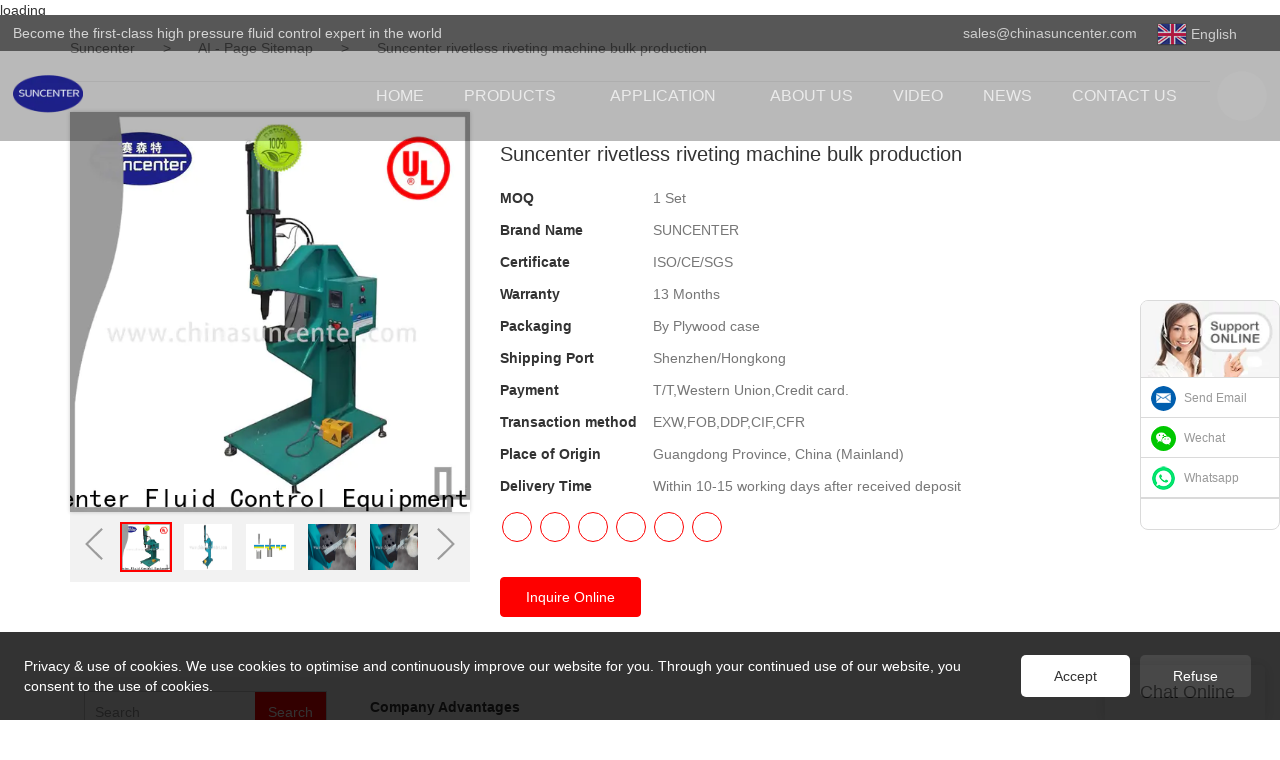

--- FILE ---
content_type: text/html
request_url: https://www.chinasuncenter.com/suncenter-rivetless-riveting-machine-bulk-production
body_size: 24351
content:
<!doctype html>
<html>
<!-- optimiza-css-finish -->
<!-- 2025-12-21 11:12:02 -->
<!-- optimiza-ratio-finish -->
<!-- HEADER BEGIN -->
<head>
<link rel="preconnect" href="https://www.chinasuncenter.com" />
<link rel="dns-prefetch" href="https://www.chinasuncenter.com" />
<link rel="preconnect" href="https://img5509.weyesimg.com" />
<link rel="dns-prefetch" href="https://img5509.weyesimg.com" />
<link rel="preconnect" href="https://yasuo.weyesimg.com" />
<link rel="dns-prefetch" href="https://yasuo.weyesimg.com" />
<link rel="preconnect" href="https://img4878.weyesimg.com" />
<link rel="dns-prefetch" href="https://img4878.weyesimg.com" />
<link rel="preconnect" href="https://img80002521.weyesimg.com" />
<link rel="dns-prefetch" href="https://img80002521.weyesimg.com" />
<link rel="dns-prefetch" href="https://www.lxshowlaser.com" />
<link rel="preconnect" href="https://img80002431.weyesimg.com" />
<link rel="dns-prefetch" href="https://img80002431.weyesimg.com" />
<link rel="dns-prefetch" href="https://api.whatsapp.com" />
<link rel="dns-prefetch" href="https://www.googletagmanager.com" />
<link rel="dns-prefetch" href="https://www.facebook.com" />
<link rel="dns-prefetch" href="https://twitter.com" />
<link rel="dns-prefetch" href="https://www.youtube.com" />
<link rel="dns-prefetch" href="https://www.linkedin.com" />
<link rel="dns-prefetch" href="https://www.instagram.com" />
<link rel="dns-prefetch" href="https://www.pinterest.com" />
<link rel="dns-prefetch" href="https://connect.facebook.net" />
<link rel="preconnect" href="https://yasuo.weyesimg.com/templates/public4/assets/font/icomoon.eot?o1g167" crossorigin>
<link rel="preconnect" href="https://yasuo.weyesimg.com/templates/public4/assets/font/icomoon.eot?o1g167#iefix" crossorigin>
<link rel="preconnect" href="https://yasuo.weyesimg.com/templates/public4/assets/font/icomoon.ttf?o1g167" crossorigin>
<link rel="preconnect" href="https://yasuo.weyesimg.com/templates/public4/assets/font/icomoon.woff?o1g167" crossorigin>
<link rel="preconnect" href="https://yasuo.weyesimg.com/templates/public4/assets/font/icomoon.svg?o1g167#icomoon" crossorigin>
    
<link rel="preload" href="https://img5509.weyesimg.com/uploads/chinasuncenter.com/images/17137569502079.png" as="image" media="(min-width: 1700px)" />
<link rel="preload" href="https://img5509.weyesimg.com/uploads/chinasuncenter.com/images/17137569502079.png" as="image" media="(min-width: 1400px)" />
<link rel="preload" href="https://img5509.weyesimg.com/uploads/chinasuncenter.com/images/17137569502079.png" as="image" media="(min-width: 1000px)" />
<link rel="preload" href="https://img5509.weyesimg.com/uploads/chinasuncenter.com/images/17137569502079.png" as="image" media="(min-width: 770px)" />
<link rel="preload" href="https://img5509.weyesimg.com/uploads/chinasuncenter.com/images/17137569502079.png" as="image" media="(min-width: 480px)" />
<link rel="preload" href="https://img5509.weyesimg.com/uploads/chinasuncenter.com/images/17137569502079.png" as="image" />
<meta name="viewport"content="width=device-width,initial-scale=1.0,maximum-scale=1.0,minimum-scale=1.0,user-scalable=no">
    <meta name="applicable-device" content="pc,mobile">
    <meta http-equiv="X-UA-Compatible" content="IE=Edge,chrome=1"/>
    <meta http-equiv="Content-Type" content="text/html; charset=utf-8" />  
    <title>safe riveting machine rivetless bulk production | Suncenter</title>
    <meta name="keywords" content="riveting machine,riveting press machine" />
    <meta name="description" content="Want to know more details about riveting press machine form Suncenter? Click, if you want to learn more!" />
    <link rel="shortcut icon" href="https://img5509.weyesimg.com/uploads/chinasuncenter.com/images/17132587362645.png" />
    <link rel="Bookmark" href="https://img5509.weyesimg.com/uploads/chinasuncenter.com/images/17132587362645.png" />
    <meta property="og:title" content="safe riveting machine rivetless bulk production | Suncenter" />
<meta property="og:description" content="Want to know more details about riveting press machine form Suncenter? Click, if you want to learn more!" />
<meta property="og:image" content="https://img5509.weyesimg.com/uploads/na5wxafl.allweyes.com/images/15982059332892.jpg" />
<meta property="og:url" content="https://www.chinasuncenter.com/suncenter-rivetless-riveting-machine-bulk-production" />
<!--<link rel="apple-touch-icon-precomposed" sizes="144x144" href="--><!--/../assets/images/app-logo.png">-->
<!--[if lte IE 8]>
	<script data-static="false">self.location="/caution/upbrowser?referrer="+window.location.href;</script>
<![endif]-->
<!-- google结构化数据 -->
<script type="application/ld+json">
[{"@context":"https:\/\/schema.org","@type":"Organization","url":"http:\/\/www.chinasuncenter.com\/suncenter-rivetless-riveting-machine-bulk-production","logo":"https:\/\/img5509.weyesimg.com\/uploads\/chinasuncenter.com\/images\/17132583143140.png"},{"@context":"https:\/\/schema.org","@type":"BreadcrumbList","itemListElement":[{"@type":"ListItem","position":1,"name":"Suncenter","item":"http:\/\/www.chinasuncenter.com"},{"@type":"ListItem","position":2,"name":"AI - Page Sitemap","item":"http:\/\/www.chinasuncenter.com\/sitemap-ai-page.html"},{"@type":"ListItem","position":3,"name":"Suncenter rivetless riveting machine bulk production","item":"http:\/\/www.chinasuncenter.com\/suncenter-rivetless-riveting-machine-bulk-production"}]}]
</script><link data-static="base" href="https://yasuo.weyesimg.com/templates/public4/assets/css/base.css" rel="stylesheet" type="text/css" id="style" />
<link data-static="base" rel="stylesheet" href="/static/css/suncenter-rivetless-riveting-machine-bulk-production.css?v=1765960657" type="text/css">

<!--<link/>-->
    
<!-- ga头部-->
<!--即时聊天插件-->
<aside class="scrollsidebar" id="scrollsidebar"> 
  <section class="side_content">
    <div class="side_list">
        <header class="hd"><img src="https://img80002431.weyesimg.com/uploads/cuting.net/images/16558052337650.jpg" alt="Online Inuiry"></header>
        <div class="cont">
    <li><a class="email" href="mailto:william@chinasuncenter.com">Send Email</a></li>
<li><a target="_blank" class="skype" href="https://img5509.weyesimg.com/uploads/chinasuncenter.com/images/17639794633889.jpg">Wechat</a></li>
    <li><a target="_blank" class="whatsapp" href="https://api.whatsapp.com/send?phone=8615019143208">Whatsapp</a></li>
    <li></li>
         </div>
        <div class="side_title"><a class="close_btn"><span></span></a></div>
    </div>
  </section>
  <div class="show_btn"></div>
</aside>



<!--即时聊天插件-->
 




<!-- Google tag (gtag.js) -->
<script async src="https://www.googletagmanager.com/gtag/js?id=G-VZH2JF6GYB"></script>
<script>
  window.dataLayer = window.dataLayer || [];
  function gtag(){dataLayer.push(arguments);}
  gtag('js', new Date());

  gtag('config', 'G-VZH2JF6GYB');
</script>


<!-- Google Tag Manager -->
<script>(function(w,d,s,l,i){w[l]=w[l]||[];w[l].push({'gtm.start':
new Date().getTime(),event:'gtm.js'});var f=d.getElementsByTagName(s)[0],
j=d.createElement(s),dl=l!='dataLayer'?'&l='+l:'';j.async=true;j.src=
'https://www.googletagmanager.com/gtm.js?id='+i+dl;f.parentNode.insertBefore(j,f);
})(window,document,'script','dataLayer','GTM-TQQ9J9W7');</script>
<!-- End Google Tag Manager -->


<!-- Google Tag Manager (noscript) -->
<noscript><iframe src="https://www.googletagmanager.com/ns.html?id=GTM-TQQ9J9W7"
height="0" width="0" style="display:none;visibility:hidden"></iframe></noscript>
<!-- End Google Tag Manager (noscript) -->



<!-- Google tag (gtag.js) -->
<script async src="https://www.googletagmanager.com/gtag/js?id=GT-TXHFRXCK"></script>
<script>
  window.dataLayer = window.dataLayer || [];
  function gtag(){dataLayer.push(arguments);}
  gtag('js', new Date());

  gtag('config', 'GT-TXHFRXCK');
</script>






<!-- Google tag (gtag.js) -->
<script async src="https://www.googletagmanager.com/gtag/js?id=GT-TXHFRXCK"></script>
<script>
  window.dataLayer = window.dataLayer || [];
  function gtag(){dataLayer.push(arguments);}
  gtag('js', new Date());

  gtag('config', 'GT-TXHFRXCK');
</script>






<script>
window.addEventListener('load',function()
{
document.querySelectorAll('[href="mailto:william@chinasuncenter.com"]').forEach(function(e)
{
e.addEventListener('click',function()
{
gtag('event', 'conversion', {'send_to': 'AW-677122686/1CHICJ3dtL4bEP6k8MIC'});
})
})
})
</script>




<!-- Event snippet for 1月流量转化 conversion page -->
<script>
  gtag('event', 'conversion', {'send_to': 'AW-677122686/LraZCNjJ_rkBEP6k8MIC'});
</script>


<!-- Event snippet for TechSol - email click 91744 conversion page -->
<script>
  gtag('event', 'conversion', {'send_to': 'AW-677122686/1CHICJ3dtL4bEP6k8MIC'});
</script>



<script>
window.addEventListener('load', function () {
if (window.location.href.includes('/inquire/success')) {
const emailElement = document.querySelector('p.success-tips[style*="font-size: 16px"]');
let userEmail = '';
if (emailElement) {
userEmail = emailElement.innerText
.replace('Your E-mail:', '')
.trim();
}

gtag('set', 'user_data', { "email": userEmail });
gtag('event', 'conversion', {
'send_to': 'AW-677122686/ZkarCP62qo0YEP6k8MIC'
});
}
});
</script>
<!-- ga头部-->

    <meta name="google-site-verification" content="mcRl7xVgSmc_lr4OVWIIPDHRqJWlGzk7Tc-vUQJvPdA" />
<meta name="google-site-verification" content="v6o4SXfzuv3yVNetwagT1xrerZqY4TymF7-rzs2l1O4" />
<link rel="canonical" href="https://www.chinasuncenter.com/suncenter-rivetless-riveting-machine-bulk-production" />
    <!-- 页面类型 -->
    
</head><!-- HEADER END -->
<body class="model_seoproduct cms_seoproduct" id="home">
<div id="loading" style="left: 0;top: 0;z-index: -999; position: fixed">loading</div>
<!-- HEADCSSJSBEGIN -->
<script data-static="false" id="basejscript">
/* 全局变量 */
window.siteInfo = {
	member: {
		status: 'CLOSE',
	},
	seo: {
		verifyCode: 'OPEN',
	},
	language_code: '',
	checkIP: '0',
	shopping: {
		shoppingCart: 0,
	},
    water_info:{
        waterController:'CLOSE',// 水印开关，OPEN开，CLOSE关闭
    }
};

window.fanyi = {
	'ok': 'Ok',           // 弹窗：好的
	'hide': 'hide',       // 弹窗：隐藏
	'prompt': 'Prompt',  // 弹窗：提示
	's_c_d_y': 'yes',// 弹窗：确定
	's_c_d_n': 'no',// 弹窗：取消
	'not_empty': 'Do not allow empty',         // 表单验证：不能为空
	'format_email': 'Please enter a valid e-mail format',    // 表单验证：邮箱格式不正确
	'format_password': 'Password at least 6',    // 表单验证：密码格式不正确
	'format_pwdAgain': 'Password inconsistency',    // 表单验证：新旧密码不一致
	'special_character': 'Existence of special characters',    // 表单验证：非法字符
	'format_integer': 'Please enter a valid number format',// 表单验证：数字格式不正确
	'send_failed': 'Send failed',        // 询盘：发送失败
	'aisubtitle': 'Submit successfully',          // 询盘：提交成功
  'being_processed': 'Being Processed',// 询盘：处理中
	'You_need_to_upload_files': 'You need to upload files', // 附件上传：不能为空
  'inquire_attach_uploading': 'When uploading files, please wait a few minutes patiently. Do not close the web page or disconnect the network!',  // 附件上传：文件上传中
	'up_file_tips': 'Support formats：PDF、Word、Excel、Txt、JPG、PNG、BMP、GIF、RAR、ZIP，It is recommended to upload up to 5, and the single size must not exceed 20M.',// 附件上传：附件大小与格式的要求提示
	'please_open_with_another_browser': 'Please open with another browser', // 低级浏览器提示
};
</script>

<style data-static="false" id="css_color" rel="stylesheet" type="text/css">
a,a:hover,.font-color-a a,.font-color-a a:hover,.font-color,.font-color-hover:hover,.font-color-a a,.font-color-a a:hover,.font-color-a-hover a:hover,.font-color-before:before,.font-color-hover-before:hover:before,.font-color-after:after,.font-color-hover-after:hover:after{color:#fe0000}.border-color,.btn-primary,.btn-primary:focus,.btn-primary:hover,.border-color-a a,.border-color-a a:hover,.border-color-hover:hover,.border-color-before:before,.border-color-hover-before:hover:before,.border-color-after:after,.border-color-hover-after:hover:after{border-color:#fe0000}.bg-color,.btn-primary,.btn-primary:focus,.btn-primary:hover,.bg-color-a a,.bg-color-a a:hover,.bg-color-hover:hover,.bg-color-before:before,.bg-color-hover-before:hover:before,.bg-color-after:after,.bg-color-hover-after:hover:after{background-color:#fe0000}.bg-color-h a{color:#fe0000}.bg-color-h a:hover{background-color:#fe0000;color:#fff}.swiper-pagination-bullet:hover,.swiper-pagination-bullet-active,.owl-pagination-active-bg-color .owl-pagination .owl-page.active span{background-color:#fe0000!important}.btn-bg:hover,.tem-btn-1,.tem-btn-2,.tem-btn-3,.tem-btn-4,.tem-btn-5,.tem-btn-6,.tem-btn-7,.tem-btn-8,.tem-btn-9{color:#fe0000}.btn-bg,.btn-primary,.btn-primary:focus,.btn-primary:hover,.tem-btn-1,.tem-btn-2,.tem-btn-3,.tem-btn-4,.tem-btn-5,.tem-btn-6,.tem-btn-7,.tem-btn-8,.tem-btn-9,.tem01-page .pagination>.active>a,.tem01-page .pagination>.active>span,.tem01-page .pagination>.active>a:hover,.tem01-page .pagination>.active>span:hover,.tem01-page .pagination>.active>a:focus,.tem01-page .pagination>.active>span:focus{border-color:#fe0000}.btn-bg,.btn-primary,.btn-primary:focus,.btn-primary:hover,.btn-bg:hover,.tem-btn-3:before,.tem-btn-4:before,.tem-btn-5:before,.tem-btn-6:before,.tem-btn-7:before,.tem-btn-7:after,.tem-btn-8:before,.tem-btn-8:after,.tem-btn-9:before,.tem-btn-9:after,.tem01-page .pagination>.active>a,.tem01-page .pagination>.active>span,.tem01-page .pagination>.active>a:hover,.tem01-page .pagination>.active>span:hover,.tem01-page .pagination>.active>a:focus,.tem01-page .pagination>.active>span:focus{background-color:#fe0000}.tem-btn-1,.tem-btn-2{background:-webkit-linear-gradient(left,#fe0000,#fe0000) no-repeat;background:linear-gradient(to right,#fe0000,#fe0000) no-repeat}.owl-dot-AH-bg-color .owl-dot.active span,.owl-dot-AH-bg-color .owl-dot:hover span,.bg-color-active-span .active span{background-color:#fe0000!important}:root{--main-color:#fe0000;--rgb-color:254,0,0;}</style>
<style data-css="customcolor" data-color=""></style>


<script data-static="false">
    var _is_lighthouse = false;
</script>

<!-- CSS PLACEHOLDER BEGIN -->
<!-- CSS PLACEHOLDER END -->


<link data-static="base" id="css_font" data-font="" href="" rel="stylesheet" type="text/css" />


<!-- 统计代码头部css -->
<style data-static="false" abcd type="text/css">

.tem332-irregular .description{padding: .5vw 0 1.5vw !important;}
/*é¦é¡µå³äºæä»¬é´è·ä¿®æ¹*/
    
.scrollsidebar, .scrollsidebar a { font-size: 12px; color: #999; font-family: Arial, Helvetica, sans-serif; }
.scrollsidebar { position: fixed; z-index: 9999; top: 300px; right: 0; }
.show_btn { width: 38px; height: 192px; overflow: hidden; cursor: pointer; display: none; overflow: hidden; background: url(img/custom_service/show_btn.png) no-repeat center center; position: absolute; right: 0; top: 0; }
.side_content { width: 166!important; height: auto; overflow: hidden; float: left; }
.side_content .side_list { width: 140px; overflow: hidden; border: 1px solid #dadada; border-radius: 8px; position: relative; background: #FFF; }
.side_content .side_list .hd img { width: 100%; border-bottom: 1px solid #dadada; }
.side_content .side_list .cont li { height: 40px; line-height: 40px; border-bottom: 1px solid #dadada; list-style: none; position: relative; }
.side_content .side_list .cont li a { position: relative; display: block; padding: 0 0 0 43px; text-decoration: none; }
.side_content .side_list .cont li a:before { content: ""; position: absolute; display: block; overflow: hidden; top: 0; left: 10px; width: 25px; height: 40px; background-repeat: no-repeat; background-position: center center; }
.side_content .side_list .cont li .email:before { background-image: url(https://img4878.weyesimg.com/uploads/halconlighting.com/images/16207261972290.jpg); }
.side_content .side_list .cont li .skype:before { background-image: url(https://img80002521.weyesimg.com/uploads/bayardmosaic.com/images/16656487298122.png); }
.side_content .side_list .cont li .whatsapp:before { background-image: url(https://img4878.weyesimg.com/uploads/halconlighting.com/images/16207261977677.jpg); }
.side_content .side_list .cont li .inquiry:before { background-image: url(https://www.lxshowlaser.com/style/global/img/custom_service/icons03.png); }
.side_content .side_list .cont li .qq:before { background-image: url(https://www.lxshowlaser.com/style/global/img/custom_service/icons04.png); }
.ww { margin-left: -30px; }
.side_content .side_list .t-code { padding: 10px 10px 7px; border-bottom: 1px solid #dadada; }
.side_content .side_list .t-code img { width: 100%; }
.side_content .side_list .side_title { height: 30px; line-height: 30px; padding: 0 12px; }
.side_content .side_list .side_title .close_btn { background: url(https://www.lxshowlaser.com/style/global/img/custom_service/close.png) no-repeat center center; width: 12px; height: 30px; position: absolute; bottom: 0; right: 10px; cursor: pointer; }
.side_content .side_list .side_title .close_btn span { display: none; }
.side_content .side_list .cont li:nth-last-child(1){height:auto!important;text-align:center!important;}
  .tem89-pro:not(.add) .items .title{display:none;!important;}   
    
    
  </style>
<script type="text/javascript" src=" "></script>
<script> </script>

<!-- optimiza-alt-finish -->
<!-- ImgagesAltValue[{"isAlt":1,"siteId":"5509","languageCode":"en","pageType":"cms","modelID":"11","brandName":"Suncenter","transactionParam":"1 Set","attrParam":"","kernelKeyword":"","expandedKeyword":"","productsKeyword":"gas booster-hydro test pump-booster pumps","siteKeyword":"gas booster,hydro test pump,booster pumps","menuName":"safe riveting machine rivetless bulk production | Suncenter","productsName":"Suncenter rivetless riveting machine bulk production","contentName":"Suncenter rivetless riveting machine bulk production","categoryName":"Reviting machine Manufacturer"}]ImgagesAltValue -->


<script type="text/javascript"  ></script>

<!-- HEADCSSJSEND -->

<!-- BODY BEGIN -->
            <link template-css="widget"   rel="stylesheet" type="text/css" />
<script type="text/javascript"  ></script>
<header class="tem100-header show-full" widget-style="display color" style="color: rgb(255, 255, 255);">
    <div class="header noScrollMove" widget-style="background-color" style="background-position: 0% 0%; background-color: rgba(0, 0, 0, 0.15); background-size: auto; background-repeat: repeat;">
        <div class="head_top">
            <div class="container">
                <div class="con">
                    <div class="head_editor"><section template-edit="block.block_desc" template-sign="co_detailed_text"><p><span style="color:#D3D3D3;">Become the first-class high pressure fluid control expert in the world</span></p>
</section></div>
                    <div class="icon">
                        <div class="icons">
                            <span class="txt">
                                <section template-edit="block.block_desc" template-sign="co_detailed_text98"><p>sales@chinasuncenter.com</p>
</section>
                            </span>
                        </div>
                                                <div class="icons language news_lang">
                                                                                    <span class="txt">
                                <div class="flag30 news_toggle _flag-en"></div>
                                <img alt="video-Suncenter rivetless riveting machine bulk production-Suncenter-img" src="[data-uri]" class="hide"><span>English</span>
                                <span class="after_span icon-xiajiantou"></span>
                                
                            </span>
                                                        <ul class="lanlist">
                                                                                                                                                                <li><a href="http://ar.chinasuncenter.com">
                                    <div class="flag20 news_toggle _flag-ar"></div>
                                    <img alt="application-Suncenter rivetless riveting machine bulk production-Suncenter-img" src="[data-uri]"><span class="lan">العربية</span>
                                </a></li>
                                                                                                                                <li><a href="http://fr.chinasuncenter.com">
                                    <div class="flag20 news_toggle _flag-fr"></div>
                                    <img alt="application-Suncenter rivetless riveting machine bulk production-Suncenter-img" src="[data-uri]"><span class="lan">Français</span>
                                </a></li>
                                                                                                                                <li><a href="http://es.chinasuncenter.com">
                                    <div class="flag20 news_toggle _flag-es"></div>
                                    <img alt="application-Suncenter-img" src="[data-uri]"><span class="lan">Español</span>
                                </a></li>
                                                                                                                                <li><a href="http://pt.chinasuncenter.com">
                                    <div class="flag20 news_toggle _flag-pt"></div>
                                    <img alt="application-gas booster-hydro test pump-booster pumps-Suncenter-img" src="[data-uri]"><span class="lan">Português</span>
                                </a></li>
                                                                                                                                <li><a href="http://ru.chinasuncenter.com">
                                    <div class="flag20 news_toggle _flag-ru"></div>
                                    <img alt="application-Suncenter rivetless riveting machine bulk production-Suncenter-img" src="[data-uri]"><span class="lan">pусский</span>
                                </a></li>
                                                                                            </ul>
                        </div>
                                                                    </div>
                </div>
            </div>
        </div>
        <div class="head_bottom">
            <div class="container">
                <div class="con">
                    <button class="nav_button">
                        <div class="nav_button_icon">
                            <span></span>
                            <span></span>
                            <span></span>
                        </div>
                    </button>
                    <div class="logo">
                        <a href="/" widget-action="logo">
                                                    <img src="https://img5509.weyesimg.com/uploads/chinasuncenter.com/images/17132583143140.png?imageView2/2/w/1920/h/160/q/75/format/webp" alt="safe riveting machine rivetless bulk production | Suncenter">
                                                </a>
                    </div>
                    <div class="navigation">
                        <div class="pull-right search_right">
                            <div class="search_btn_">
                                <span></span>
                                <span></span>
                                <span></span>
                            </div>
                            <div class="search">
                                <div class="icon_bx" widget-style="search">
                                    <span class="icon-sousuo2"></span>
                                    <div class="search_box">
                                        <form action="/search/index/" method="post" class="search_div_form noScrollMove" widget-style="background-color" style="background-position: 0% 0%; background-color: rgba(0, 0, 0, 0.15); background-size: auto; background-repeat: repeat;">
                                            <input type="text" name="searchname" placeholder="Search" required="" autocomplete="off">
                                            <div class="header_search_select">
                                                <ul></ul>
                                            </div>
                                            <button class="icon-sousuo2"></button>
                                            <i class="icon-clear"></i>
                                        </form>
                                    </div>
                                </div>
                                                                <div class="icons language news_lang">
                                                                                                            <span class="img_txt">
                                        <div class="flag30 news_toggle _flag-en"></div>
                                        <img alt="video-Suncenter rivetless riveting machine bulk production-Suncenter-img" src="[data-uri]" class="hide">
                                    </span>
                                                                        <ul class="lanlist">
                                                                                                                                                                                                        <li><a href="http://ar.chinasuncenter.com">
                                            <div class="flag20 news_toggle _flag-ar"></div>
                                            <img alt="application-Suncenter rivetless riveting machine bulk production-Suncenter-img" src="[data-uri]"><span class="lan">العربية</span>
                                        </a></li>
                                                                                                                                                                <li><a href="http://fr.chinasuncenter.com">
                                            <div class="flag20 news_toggle _flag-fr"></div>
                                            <img alt="application-Suncenter rivetless riveting machine bulk production-Suncenter-img" src="[data-uri]"><span class="lan">Français</span>
                                        </a></li>
                                                                                                                                                                <li><a href="http://es.chinasuncenter.com">
                                            <div class="flag20 news_toggle _flag-es"></div>
                                            <img alt="application-Suncenter-img" src="[data-uri]"><span class="lan">Español</span>
                                        </a></li>
                                                                                                                                                                <li><a href="http://pt.chinasuncenter.com">
                                            <div class="flag20 news_toggle _flag-pt"></div>
                                            <img alt="application-gas booster-hydro test pump-booster pumps-Suncenter-img" src="[data-uri]"><span class="lan">Português</span>
                                        </a></li>
                                                                                                                                                                <li><a href="http://ru.chinasuncenter.com">
                                            <div class="flag20 news_toggle _flag-ru"></div>
                                            <img alt="application-Suncenter rivetless riveting machine bulk production-Suncenter-img" src="[data-uri]"><span class="lan">pусский</span>
                                        </a></li>
                                                                                                                    </ul>
                                </div>
                                                            </div>
                        </div>
                        <nav class="noScrollMove" widget-style="background-color" style="max-width: 1535px; width: 832px; background-position: 0% 0%; background-color: rgba(0, 0, 0, 0.15); background-size: auto; background-repeat: repeat;">
                            <div class="lr">
                                <div class="left icon-keyboard_arrow_left bg-color"></div>
                                <div class="right icon-keyboard_arrow_right bg-color"></div>
                            </div>
                            <div class="nav">
                                <ul nav-action="edit">
                                    <li>
                                        <div class="text "><a href="/"><span class="bor_xia_color">HOME</span></a></div>
                                    </li>
                                                                        <li>
                                        <div nav-id="1" class="text xia ">
                                            <span class="after_xia icon-xiajiantou"></span>
                                            <a href="/products"><span class="bor_xia_color">PRODUCTS</span></a>
                                        </div>
                                        <ul widget-style="background-color">
                                                                                        <li>
                                                <div class="text xia"><span class="after_xia icon-xiajiantou"></span><a href="/gas-booster">Gas Booster</a></div>
                                                                                                <ul>
                                                                                                        <li>
                                                        <div class="text"><a href="/air-booster-pump">Air booster pump</a></div>
                                                    </li>
                                                                                                        <li>
                                                        <div class="text"><a href="/gas-booster-pump">Gas booster pump</a></div>
                                                    </li>
                                                                                                        <li>
                                                        <div class="text"><a href="/lpg-booster-pump">LPG booster pump</a></div>
                                                    </li>
                                                                                                        <li>
                                                        <div class="text"><a href="/refrigerant-booster-pump">Refrigerant booster pump</a></div>
                                                    </li>
                                                                                                        <li>
                                                        <div class="text"><a href="/liquid-gas-booster-pump">Liquid gas booster pump</a></div>
                                                    </li>
                                                                                                    </ul>
                                                                                            </li>
                                                                                        <li>
                                                <div class="text xia"><span class="after_xia icon-xiajiantou"></span><a href="/liquid-pressure-pump">Liquid Pressure Pump</a></div>
                                                                                                <ul>
                                                                                                        <li>
                                                        <div class="text"><a href="/air-driven-liquid-pump">Air driven liquid pump</a></div>
                                                    </li>
                                                                                                        <li>
                                                        <div class="text"><a href="/hydraulic-test-pump">Hydraulic test pump</a></div>
                                                    </li>
                                                                                                        <li>
                                                        <div class="text"><a href="/chemical-injection-pump">Chemical injection pump</a></div>
                                                    </li>
                                                                                                    </ul>
                                                                                            </li>
                                                                                        <li>
                                                <div class="text xia"><span class="after_xia icon-xiajiantou"></span><a href="/high-pressure-booster-system">High Pressure Booster System</a></div>
                                                                                                <ul>
                                                                                                        <li>
                                                        <div class="text"><a href="/co2-n2o-filling-machine">CO2/N2O Filling Machine</a></div>
                                                    </li>
                                                                                                        <li>
                                                        <div class="text"><a href="/gas-compressor-1">Gas compressor</a></div>
                                                    </li>
                                                                                                        <li>
                                                        <div class="text"><a href="/gas-booster-system">Gas booster system</a></div>
                                                    </li>
                                                                                                        <li>
                                                        <div class="text"><a href="/tube-expanding-machine">Tube Expanding Machine</a></div>
                                                    </li>
                                                                                                        <li>
                                                        <div class="text"><a href="/fire-extinguisher-filling-machine">Fire extinguisher filling machine</a></div>
                                                    </li>
                                                                                                    </ul>
                                                                                            </li>
                                                                                        <li>
                                                <div class="text xia"><span class="after_xia icon-xiajiantou"></span><a href="/high-pressure-testing-equipment">High Pressure Testing Equipment</a></div>
                                                                                                <ul>
                                                                                                        <li>
                                                        <div class="text"><a href="/pressure-test-machine">Pressure Test machine</a></div>
                                                    </li>
                                                                                                        <li>
                                                        <div class="text"><a href="/cylinder-test-machine">Cylinder test machine</a></div>
                                                    </li>
                                                                                                        <li>
                                                        <div class="text"><a href="/safety-valve-test-bench">Valve test bench</a></div>
                                                    </li>
                                                                                                    </ul>
                                                                                            </li>
                                                                                        <li>
                                                <div class="text xia"><span class="after_xia icon-xiajiantou"></span><a href="/hydro-pneumatic-cylinder-and-machines">Hydro Pneumatic Cylinder and Machines</a></div>
                                                                                                <ul>
                                                                                                        <li>
                                                        <div class="text"><a href="/reviting-machine">Reviting machine</a></div>
                                                    </li>
                                                                                                        <li>
                                                        <div class="text"><a href="/hydro-pneumatic-cylinder">Hydro Pneumatic Cylinder</a></div>
                                                    </li>
                                                                                                    </ul>
                                                                                            </li>
                                                                                    </ul>
                                    </li>
                                                                        <li>
                                        <div nav-id="38" class="text xia ">
                                            <span class="after_xia icon-xiajiantou"></span>
                                            <a href="/product-application"><span class="bor_xia_color">APPLICATION</span></a>
                                        </div>
                                        <ul widget-style="background-color">
                                                                                        <li>
                                                <div class="text "><span class="after_xia icon-xiajiantou"></span><a href="/case">Case</a></div>
                                                                                            </li>
                                                                                    </ul>
                                    </li>
                                                                        <li>
                                        <div nav-id="2" class="text "><a href="/about-us"><span class="bor_xia_color">ABOUT US</span></a></div>
                                    </li>
                                                                        <li>
                                        <div nav-id="4" class="text "><a href="/video"><span class="bor_xia_color">VIDEO</span></a></div>
                                    </li>
                                                                        <li>
                                        <div nav-id="5" class="text "><a href="/news"><span class="bor_xia_color">NEWS</span></a></div>
                                    </li>
                                                                        <li>
                                        <div nav-id="6" class="text "><a href="/contact-us"><span class="bor_xia_color">CONTACT US</span></a></div>
                                    </li>
                                                                    </ul>
                            </div>
                        </nav>
                    </div>
                </div>
            </div>
        </div>
    </div>
</header>        <link href="https://yasuo.weyesimg.com/templates/public4/assets/css/detail.css" rel="stylesheet" type="text/css">

    <div template-layout="5">
    <div layout-id="5" class="tem09-bread content-left" layout-style="align[123]">
	<link template-css="layout"   rel="stylesheet" type="text/css" />
    <div func-id="5">
         <div class="tem09-bread-ms">
    <div class="container">
        <div class="bread-box wid100s" module-style="border-color">
            <div class="bcrumbs">
                <!--所在位置 开始-->
                <div class="tem09-location" module-style="color">
                                        <a href="/">Suncenter</a>
                    
                    <span> &nbsp;&gt;&nbsp;</span>
                    <a href="/sitemap-ai-page.html">
                    <span style="padding:0;" class="normal">AI - Page Sitemap</span>
                    </a>

                                            <span> &nbsp;&gt;&nbsp; </span>
                        <span class="normal" style="padding:0;margin:0;">Suncenter rivetless riveting machine bulk production</span>
                                    </div>
            </div>
            <div class="clearfix"></div>
        </div>
    </div>
</div>    </div>
</div></div>	
	<div class="tem01-pro-detail mainlist">
    <div class="container">
        <div func-id="23">
            <script  ></script>
<link rel="stylesheet"  >
<link template-css="module"   rel="stylesheet" type="text/css" />
<link template-css="module"   rel="stylesheet" type="text/css" />
<div class="tem17-pro-detail-sm tem11-pro-detail-sm tem17-pro-detail-sm_694764dd46354" id="i_694764dd46354">
    <div class="wrap clearfix">
        <div class="bigpic_wrap">
            <!--放大镜 开始-->
            <div class="zoom_pic"><img  src="https://img5509.weyesimg.com/uploads/na5wxafl.allweyes.com/images/15982059332892.jpg?imageView2/2/w/800/h/800/q/75/format/webp" alt="Suncenter rivetless riveting machine bulk production"/></div>
            <div class="swiper-container gallery-top">
                <div class="swiper-wrapper">
                                    <div class="swiper-slide">
                        <img src="https://img5509.weyesimg.com/uploads/na5wxafl.allweyes.com/images/15982059332892.jpg?imageView2/2/w/1920/q/75/format/webp" alt="Suncenter rivetless riveting machine bulk production"/>
                        <p class="mark"></p>
                    </div>
                                    <div class="swiper-slide">
                        <img src="https://img5509.weyesimg.com/uploads/na5wxafl.allweyes.com/images/15477097845403.jpg?imageView2/2/w/1920/q/75/format/webp" alt="Suncenter rivetless riveting machine bulk production"/>
                        <p class="mark"></p>
                    </div>
                                    <div class="swiper-slide">
                        <img src="https://img5509.weyesimg.com/uploads/na5wxafl.allweyes.com/images/15477097923457.jpg?imageView2/2/w/1920/q/75/format/webp" alt="Suncenter rivetless riveting machine bulk production"/>
                        <p class="mark"></p>
                    </div>
                                    <div class="swiper-slide">
                        <img src="https://img5509.weyesimg.com/uploads/na5wxafl.allweyes.com/images/15477098069591.jpg?imageView2/2/w/1920/q/75/format/webp" alt="Suncenter rivetless riveting machine bulk production"/>
                        <p class="mark"></p>
                    </div>
                                    <div class="swiper-slide">
                        <img src="https://img5509.weyesimg.com/uploads/na5wxafl.allweyes.com/images/15477098132289.jpg?imageView2/2/w/1920/q/75/format/webp" alt="Suncenter rivetless riveting machine bulk production"/>
                        <p class="mark"></p>
                    </div>
                                </div>
                <div class="swiper-pagination"></div>  
            </div>
            <!--放大镜 结束-->
            <!--水平轮播 开始--> 
            <div class="min_wrap clearfix">    
                <div class="swiper-button-prev swiper-button-black"></div> 
                <div class="swiper-container gallery-thumbs">
                    <div class="swiper-wrapper">
                                                <div class="swiper-slide active"><img alt="Suncenter rivetless riveting machine bulk production" src="https://img5509.weyesimg.com/uploads/na5wxafl.allweyes.com/images/15982059332892.jpg?imageView2/2/w/1920/q/75/format/webp" val="https://img5509.weyesimg.com/uploads/na5wxafl.allweyes.com/images/15982059332892.jpg?imageView2/2/w/1920/q/75/format/webp"/></div>
                                                <div class="swiper-slide "><img alt="Suncenter rivetless riveting machine bulk production" src="https://img5509.weyesimg.com/uploads/na5wxafl.allweyes.com/images/15477097845403.jpg?imageView2/2/w/1920/q/75/format/webp" val="https://img5509.weyesimg.com/uploads/na5wxafl.allweyes.com/images/15477097845403.jpg?imageView2/2/w/1920/q/75/format/webp"/></div>
                                                <div class="swiper-slide "><img alt="Suncenter rivetless riveting machine bulk production" src="https://img5509.weyesimg.com/uploads/na5wxafl.allweyes.com/images/15477097923457.jpg?imageView2/2/w/1920/q/75/format/webp" val="https://img5509.weyesimg.com/uploads/na5wxafl.allweyes.com/images/15477097923457.jpg?imageView2/2/w/1920/q/75/format/webp"/></div>
                                                <div class="swiper-slide "><img alt="Suncenter rivetless riveting machine bulk production" src="https://img5509.weyesimg.com/uploads/na5wxafl.allweyes.com/images/15477098069591.jpg?imageView2/2/w/1920/q/75/format/webp" val="https://img5509.weyesimg.com/uploads/na5wxafl.allweyes.com/images/15477098069591.jpg?imageView2/2/w/1920/q/75/format/webp"/></div>
                                                <div class="swiper-slide "><img alt="Suncenter rivetless riveting machine bulk production" src="https://img5509.weyesimg.com/uploads/na5wxafl.allweyes.com/images/15477098132289.jpg?imageView2/2/w/1920/q/75/format/webp" val="https://img5509.weyesimg.com/uploads/na5wxafl.allweyes.com/images/15477098132289.jpg?imageView2/2/w/1920/q/75/format/webp"/></div>
                                            </div>
                </div>
                <div class="swiper-button-next swiper-button-black"></div>
            </div>
            <!--水平轮播 结束-->
        </div>
        <!--产品信息 开始-->
         <div class="pro_info">
            <h1 class="title">Suncenter rivetless riveting machine bulk production</h1>
            <div class="description key">
                            <dl class="amount clearfix">
                    <dt class="metatit">MOQ</dt>
                    <dd class="suggest">1 Set</dd>
                </dl>
                            <dl class="amount clearfix">
                    <dt class="metatit">Brand Name</dt>
                    <dd class="suggest">SUNCENTER</dd>
                </dl>
                            <dl class="amount clearfix">
                    <dt class="metatit">Certificate</dt>
                    <dd class="suggest">ISO/CE/SGS</dd>
                </dl>
                            <dl class="amount clearfix">
                    <dt class="metatit">Warranty</dt>
                    <dd class="suggest">13 Months</dd>
                </dl>
                            <dl class="amount clearfix">
                    <dt class="metatit">Packaging</dt>
                    <dd class="suggest">By Plywood case</dd>
                </dl>
                            <dl class="amount clearfix">
                    <dt class="metatit">Shipping Port</dt>
                    <dd class="suggest">Shenzhen/Hongkong</dd>
                </dl>
                            <dl class="amount clearfix">
                    <dt class="metatit">Payment</dt>
                    <dd class="suggest">T/T,Western Union,Credit card.</dd>
                </dl>
                            <dl class="amount clearfix">
                    <dt class="metatit">Transaction method</dt>
                    <dd class="suggest">EXW,FOB,DDP,CIF,CFR</dd>
                </dl>
                            <dl class="amount clearfix">
                    <dt class="metatit">Place of Origin</dt>
                    <dd class="suggest">Guangdong Province, China (Mainland)</dd>
                </dl>
                            <dl class="amount clearfix">
                    <dt class="metatit">Delivery Time</dt>
                    <dd class="suggest">Within 10-15 working days after received deposit</dd>
                </dl>
            				<dl class="amount clearfix active" proinfo-inquire-btn>
			        <dt class="metatit">Price</dt>
			        <dd class="suggest">Get Latest Price</dd>
			    </dl>
                <!--be share to-->
                <div class="detail-share">
                                                <a rel="nofollow" href="https://www.facebook.com/Dongguan-Suncenter-Fluid-Control-Equipment-Co-Ltd-362111397720909/" target="_blank">
                                <span class="fa icon-facebook"></span>
                            </a>
                                                <a rel="nofollow" href="https://twitter.com/williamsuncent1?lang=en" target="_blank">
                                <span class="fa icon-twitter4"></span>
                            </a>
                                                <a rel="nofollow" href="https://www.youtube.com/channel/UC1OKwJXPRZatpibLa8WqXyA" target="_blank">
                                <span class="fa icon-youtube3"></span>
                            </a>
                                                <a rel="nofollow" href="https://www.linkedin.com/company/14563016" target="_blank">
                                <span class="fa icon-linkedin2"></span>
                            </a>
                                                <a rel="nofollow" href="https://www.instagram.com/williamsuncenter/" target="_blank">
                                <span class="fa icon-instagram"></span>
                            </a>
                                                <a rel="nofollow" href="https://www.pinterest.com/williamsuncenter/" target="_blank">
                                <span class="fa icon-pinterest"></span>
                            </a>
                                    </div>
                <!--be share to-->
                
                <div class="pro_info_btn clearfix">  
                    <a href="/inquire/add/cmsId/1960" rel="nofollow" class="btn btn-primary">Inquire Online</a>
                </div>
            </div> 
        </div> 
        <!--产品信息 结束-->
    </div>
	
    <div class="info_inquire" proinfo-inquire proListinquire="prop">
        <div class="bg"></div>
        <div class="dialog">
            <div class="top flexBoxWrap">
                <div class="title">Get the latest price</div>
            </div>
            <div class="inquire">
                <div class="form-horizontal form">
                    <input type="hidden" name="pages" value="" class="pagesHref">
                    <input type="hidden" name="idType" value="0">
                    <div class="flexBoxStem itepicpm form-group">
                        <div class="text">Quantity Needed：</div>
                        <div class="need input"><input type="number" name="pronum"  min="1" required class="form-control"></div>
                        <div class="numtext">Pieces</div>
                    </div>
                                        <div class="flexBoxWrap item form-group">
                        <div class="text">E-mail：</div>
                        <div class="email input">
                            <input type="email" name="email" placeholder="E-mail" required>
                        </div>
                    </div>
                                        <input type="hidden" name="contents" value="Suncenter rivetless riveting machine bulk production" />
                    <div class="flexBoxWrap btn-groups">
                        <input name="idType" type="hidden" value="1" />
                                                <button class="btn btn-primary" type="submit" id="embed_submit_694764dd46354">Get Latest Price</button>
                        <button type="reset" class="btn reset ml10 border-color font-color btn-default reset">Cancel</button>
                    </div>
                </div>
            </div>
        </div>
    </div>
	<!-- STATIC BEGIN -->
		<input type="hidden" module-setting="showinquire" module-tips="是否显示询盘" value="false" module-value="select::{'false':'否','true':'是'}">
	<!-- STATIC END -->
</div>

<script type="text/javascript"> </script>
<!-- Go to start-bshare bar EN 
<script type="text/javascript"  ></script>-->
<!--//End-bshare bar EN-->        </div>
    </div>
</div> 
    <div template-layout="23">
    <!-- AI产品4.0--模板2 -->
<div layout-id="3">
    <div class="tem12-pro-detail tem13-pro-detail content-section mainlist">
    	<link template-css="layout"   rel="stylesheet" type="text/css" />
    	<link template-css="layout"   rel="stylesheet" type="text/css" />
		<div class="container">
			<div class="flexBoxWrap">
				<div template-module="4" class="col-md-3 leftlist">
					<!-- 产品搜索 -->
					<div func-id="4">
						<!-- AI产品模板2--产品搜索 -->
<div class="tem31-side" id="s_694764dd4917a">
    <link template-css="module"   rel="stylesheet" type="text/css" />
    <div class="serchinput">
        <form action="/search/index/" method="post" widget-style="search" class="flexBoxWrap">
            <input type="text" name="searchname" placeholder="Search" required="" autocomplete="off" class="form-control">
            <button class="btn btn-primary">Search</button>
        </form>
    </div>
</div>
<script type="text/javascript"> </script>					</div>
					<!-- 相关产品 -->
					<div func-id="3">
						<!-- AI产品模板4--相关产品 -->
<div class="tem11-related-products">
	<link template-css="module"   rel="stylesheet" type="text/css" />
	<div class="main wow animated fadeInUp" module-style="animated">
		<div class="h3 headline" style="margin-bottom:0;">
		Related Products		</div>
		<div class="interval flexBoxWrap">
						<div class="item col-sm-12 col-xs-12" module-style="column">
				<div class="box">
					<a class="images" href="/professional-riveting-machine-riveting-factory-price-for-welding" rel="nofollow">
						<img lazy-src="https://img5509.weyesimg.com/uploads/na5wxafl.allweyes.com/images/16118619685520.jpg?imageView2/2/w/800/q/75/format/webp" alt="professional riveting machine riveting factory price for welding">
					</a>
					<a class="title" module-style="color" href="/professional-riveting-machine-riveting-factory-price-for-welding" title="professional riveting machine riveting factory price for welding">professional riveting machine riveting factory price for welding</a>
				</div>
			</div>
						<div class="item col-sm-12 col-xs-12" module-style="column">
				<div class="box">
					<a class="images" href="/high-quality-orbital-riveting-machine-rivetless-free-design-for-connection" rel="nofollow">
						<img lazy-src="https://img5509.weyesimg.com/uploads/na5wxafl.allweyes.com/images/16117766673920.jpg?imageView2/2/w/800/q/75/format/webp" alt="high quality orbital riveting machine rivetless free design for connection">
					</a>
					<a class="title" module-style="color" href="/high-quality-orbital-riveting-machine-rivetless-free-design-for-connection" title="high quality orbital riveting machine rivetless free design for connection">high quality orbital riveting machine rivetless free design for connection</a>
				</div>
			</div>
						<div class="item col-sm-12 col-xs-12" module-style="column">
				<div class="box">
					<a class="images" href="/suncenter-safe-orbital-riveting-machine-type-for-welding" rel="nofollow">
						<img lazy-src="https://img5509.weyesimg.com/uploads/na5wxafl.allweyes.com/images/16115165438957.jpg?imageView2/2/w/800/q/75/format/webp" alt="Suncenter safe orbital riveting machine type for welding">
					</a>
					<a class="title" module-style="color" href="/suncenter-safe-orbital-riveting-machine-type-for-welding" title="Suncenter safe orbital riveting machine type for welding">Suncenter safe orbital riveting machine type for welding</a>
				</div>
			</div>
						<div class="item col-sm-12 col-xs-12" module-style="column">
				<div class="box">
					<a class="images" href="/suncenter-durable-riveting-machine-factory-price" rel="nofollow">
						<img lazy-src="https://img5509.weyesimg.com/uploads/na5wxafl.allweyes.com/images/16116034571359.jpg?imageView2/2/w/800/q/75/format/webp" alt="Suncenter durable riveting machine factory price">
					</a>
					<a class="title" module-style="color" href="/suncenter-durable-riveting-machine-factory-price" title="Suncenter durable riveting machine factory price">Suncenter durable riveting machine factory price</a>
				</div>
			</div>
						<div class="item col-sm-12 col-xs-12" module-style="column">
				<div class="box">
					<a class="images" href="/safe-orbital-riveting-machine-rivetless-free-design-for-connection" rel="nofollow">
						<img lazy-src="https://img5509.weyesimg.com/uploads/na5wxafl.allweyes.com/images/16112572119347.jpg?imageView2/2/w/800/q/75/format/webp" alt="safe orbital riveting machine rivetless free design for connection">
					</a>
					<a class="title" module-style="color" href="/safe-orbital-riveting-machine-rivetless-free-design-for-connection" title="safe orbital riveting machine rivetless free design for connection">safe orbital riveting machine rivetless free design for connection</a>
				</div>
			</div>
					</div>
	</div>
</div>
					</div>
					<!-- 热门产品 -->
					<div func-id="4">
						<!-- AI产品模板2--热门产品 -->
<div class="tem26-side tem29-side">
	<link template-css="module"   rel="stylesheet" type="text/css" />
	<div class="main" module-style="border-color">
		<div class="h3 headline" module-style="color background-color">
						Latest products					</div>

				<div class="item">
			<div class="box">
				<div class="images">
					<a href="/high-pressure-fm200-nitrogen-filling-machine-for-fire-extinguisher" rel="nofollow" style="background-image:url(https://img5509.weyesimg.com/uploads/chinasuncenter.com/images/17482488756775.jpg?imageView2/2/w/800/q/75/format/webp)" bgimg>
						<img lazy-src="https://img5509.weyesimg.com/uploads/chinasuncenter.com/images/17482488756775.jpg?imageView2/2/w/800/q/75/format/webp" alt="High Pressure FM200 Nitrogen Filling Machine for Fire Extinguisher">
					</a>
				</div>
				<a class="title" title="High Pressure FM200 Nitrogen Filling Machine for Fire Extinguisher" module-style="color" href="/high-pressure-fm200-nitrogen-filling-machine-for-fire-extinguisher">High Pressure FM200 Nitrogen Filling Machine for Fire Extinguisher</a>
			</div>
		</div>
				<div class="item">
			<div class="box">
				<div class="images">
					<a href="/computer-control-hydraulic-testing-bench-for-high-pressure-pipeline-testing" rel="nofollow" style="background-image:url(https://img5509.weyesimg.com/uploads/chinasuncenter.com/images/17482487856779.jpg?imageView2/2/w/800/q/75/format/webp)" bgimg>
						<img lazy-src="https://img5509.weyesimg.com/uploads/chinasuncenter.com/images/17482487856779.jpg?imageView2/2/w/800/q/75/format/webp" alt="Computer Control Hydraulic Testing Bench for High Pressure Pipeline Testing">
					</a>
				</div>
				<a class="title" title="Computer Control Hydraulic Testing Bench for High Pressure Pipeline Testing" module-style="color" href="/computer-control-hydraulic-testing-bench-for-high-pressure-pipeline-testing">Computer Control Hydraulic Testing Bench for High Pressure Pipeline Testing</a>
			</div>
		</div>
				<div class="item">
			<div class="box">
				<div class="images">
					<a href="/electric-powered-hydraulic-tube-expander-for-efficient-heat-exchanger-manufacturing" rel="nofollow" style="background-image:url(https://img5509.weyesimg.com/uploads/chinasuncenter.com/images/17482398126123.jpg?imageView2/2/w/800/q/75/format/webp)" bgimg>
						<img lazy-src="https://img5509.weyesimg.com/uploads/chinasuncenter.com/images/17482398126123.jpg?imageView2/2/w/800/q/75/format/webp" alt="Electric-powered Hydraulic Tube Expander for Efficient Heat Exchanger Manufacturing">
					</a>
				</div>
				<a class="title" title="Electric-powered Hydraulic Tube Expander for Efficient Heat Exchanger Manufacturing" module-style="color" href="/electric-powered-hydraulic-tube-expander-for-efficient-heat-exchanger-manufacturing">Electric-powered Hydraulic Tube Expander for Efficient Heat Exchanger Manufacturing</a>
			</div>
		</div>
				<div class="item">
			<div class="box">
				<div class="images">
					<a href="/suncenter-high-pressure-pneumatic-oil-free-oxygen-booster-system-with-20l-gas-storage-tank" rel="nofollow" style="background-image:url(https://img5509.weyesimg.com/uploads/chinasuncenter.com/images/17404487616264.jpg?imageView2/2/w/800/q/75/format/webp)" bgimg>
						<img lazy-src="https://img5509.weyesimg.com/uploads/chinasuncenter.com/images/17404487616264.jpg?imageView2/2/w/800/q/75/format/webp" alt="Suncenter High Pressure Pneumatic Oil-free Oxygen Booster System with 20L Gas Storage Tank">
					</a>
				</div>
				<a class="title" title="Suncenter High Pressure Pneumatic Oil-free Oxygen Booster System with 20L Gas Storage Tank" module-style="color" href="/suncenter-high-pressure-pneumatic-oil-free-oxygen-booster-system-with-20l-gas-storage-tank">Suncenter High Pressure Pneumatic Oil-free Oxygen Booster System with 20L Gas Storage Tank</a>
			</div>
		</div>
			</div>
</div>
<!-- 聚合侧边栏最新产品 -->					</div>
				</div>
				<div template-module="3" class="col-md-9 rightlist">
					<div func-id="3">
						<!-- AI产品4.0--模板1/2/3/4--产品详情 -->
<div class="tem02-pro-detail-sm tem09-pro-detail-sm">
    <link template-css="module"   rel="stylesheet" type="text/css" />
    <link template-css="module"   rel="stylesheet" type="text/css" />
    <div class="pro-detail-tab">
        <!-- Nav tabs -->
        <div class="nav_694764dd4ccf6 mb20">
            <div class="" module-style="position">
                <ul class="nav nav-tabs title nav-tabs-header border-color clearfix" role="tablist">
                    <li role="presentation" class="active bg-color font-color"><a href="#describe" aria-controls="describe" role="tab" data-toggle="tab">Product Information</a></li>

                                        <!-- 商品评价 -->
                    <li role="presentation"><a href="#comment" aria-controls="comment" role="tab" data-toggle="tab">Feedback</a></li>                </ul>
                <div class="anchored_link">
                    <ul class="clearfix"></ul>
                </div>
            </div>
        </div>
        <!-- Tab panes -->
        <div class="tab-content description" data-content="cms_desc">
            <div role="tabpanel" class="tab-pane active" id="describe">
                <!--商品详情 开始-->
                                <div class="clearfix"></div>
                                <div></div>
                                <div>
                    <b>Company Advantages</b><br><b>1.</b> The offered Suncenter riveting machine is designed in accordance with the industry norms and standards. The product is perfectly suitable for the most demanding industrial applications<br><b>2.</b> Instead of causing radiation that is harmful to health, the product can help people lower the risk of illnesses such as headache. The product has reliable performance and simple access to the operation<br><b>3.</b> The product features remarkable responsiveness. Both of the insole and outsole contribute to reducing the impact of feet landing to protect the feet quickly. The product can be mounted in any position<br><b>4.</b> It is able to withstand large shock loads and works in harsh conditions. Its structure is finely processed and the impact capacity is enhanced by adding impact stabilizer. The speed of this product is infinitely variable<br><b>5.</b> The product has no flaws or defects on its surface. The sintering process is conducted at more than 2000 degrees Fahrenheit to make the glaze smooth and even. This product brings no vibration and noise<br><div class="title1517"><p><strong>SSTPR04/SSTPR08 Model Rivetless riveting machine</strong></p></div><p><br/></p><div class="d-tem11-graphic tem11-graphic mockup" data-detail="wrap" style="background-color:#f3f3f3;"><div class="tab_row"><div class="img" style="width:50%;"><img alt="Suncenter rivetless riveting machine bulk production-1" style="border:1px solid #f5f5f5;" src="https://img5509.weyesimg.com/uploads/na5wxafl.allweyes.com/images/15477097845403.jpg"  title=""/></div><div class="text_box" style="width:50%"><div class="description"><ul><li><p style="line-height:30px;"><span class="font-color">◪ </span>Technical parameter:</p></li><li><p style="line-height:30px;"><span class="font-color">◪ </span>Impact pressure 4.0T/8.0T</p></li><li><p style="line-height:30px;"><span class="font-color">◪ </span>The power source:Hydro pneumatic</p></li><li><p style="line-height:30px;"><span class="font-color">◪ </span>Voltage: 50Hz 220V</p></li><li><p style="line-height:30px;"><span class="font-color">◪ </span>Total travel: 100mm</p></li><li><p style="line-height:30px;"><span class="font-color">◪ </span>Compressed air source need:3bar-8 bar</p></li><li><p style="line-height:30px;"><span class="font-color">◪ </span>Weight: 700KG</p></li><li><p style="line-height:30px;"><span class="font-color">◪ </span>Max thick of board 2+2</p></li></ul></div></div></div></div><p><br/></p><p style="text-align: center;border:1px solid #dddddd;"><img alt="Suncenter rivetless riveting machine bulk production-2" src="https://img5509.weyesimg.com/uploads/na5wxafl.allweyes.com/images/15477097923457.jpg" title="" /></p><p><br/></p><div class="d-tem11-graphic tem11-graphic mockup" data-detail="wrap" style="background-color:#f3f3f3;"><div class="tab_row"><div class="img" style="width:50%;"><img alt="Suncenter rivetless riveting machine bulk production-3" style="border:1px solid #f5f5f5;" src="https://img5509.weyesimg.com/uploads/na5wxafl.allweyes.com/images/15477098069591.jpg"  title=""/></div><div class="img" style="width:50%;"><img alt="Suncenter rivetless riveting machine bulk production-4" style="border:1px solid #f5f5f5;" src="https://img5509.weyesimg.com/uploads/na5wxafl.allweyes.com/images/15477098132289.jpg"  title=""/></div></div></div><p><br/></p><div class="title1517"><p><strong>Characteristics:</strong></p></div><p><br/></p><div class="d-tem11-graphic tem11-graphic mockup" data-detail="wrap" style="background-color:#f3f3f3;"><div class="tab_row"><div class="text_box" style="width:50%"><div class="description"><ul><li><p style="line-height:30px;"><span class="font-color">◪ </span>Joint point are firm and credibility</p></li><li><p style="line-height:30px;"><span class="font-color">◪ </span>Rivetless，low cost.</p></li><li><p style="line-height:30px;"><span class="font-color">◪ </span>Match the pre-pressure device，overcoming distort badly.</p></li><li><p style="line-height:30px;"><span class="font-color">◪ </span>Riveting time、pressure 、speed &nbsp;are all can be adjusted.</p></li><li><p style="line-height:30px;"><span class="font-color">◪ </span>National patent technology， number shows can accuracy to 0.1 second</p></li><li><p style="line-height:30px;"><span class="font-color">◪ </span>Press gently ，the molding tool loss is small</p></li><li><p style="line-height:30px;"><span class="font-color">◪ </span>Can transform into round or square</p></li><li><p style="line-height:30px;"><span class="font-color">◪ </span>The riveting area has no stress</p></li><li><p style="line-height:30px;"><span class="font-color">◪ </span>Can not break the plating or painting in surface</p></li></ul></div></div><div class="text_box" style="width:50%"><div class="description"><ul><li><p style="line-height:30px;"><span class="font-color">◪ </span>To the metals material request not high, the copper , aluminums, steel, zinc are all unlimited</p></li><li><p style="line-height:30px;"><span class="font-color">◪ </span>Riveting process has no vibration、low noise、low consumption</p></li><li><p style="line-height:30px;"><span class="font-color">◪ </span>Unnecessary to processing in before or after riveting joint, allow to have the mezzanine and multi-layer conjunction</p></li><li><p style="line-height:30px;"><span class="font-color">◪ </span>Advanced counter and time shows window</p></li><li><p style="line-height:30px;"><span class="font-color">◪ </span>The electricity control system&#39;s operating are convenience and safety</p></li><li><p style="line-height:30px;"><span class="font-color">◪ </span>Can riveting different shapes after replaced the different die</p></li><li><p style="line-height:30px;"><span class="font-color">◪ </span>Work environment good, there is no poisonous smoke of dust exhaust, have no noise</p></li><li><p style="line-height:30px;"><span class="font-color">◪ </span>The operation simple and consume low</p></li><li><p style="line-height:30px;"><span class="font-color">◪ </span>Can design for bench type, vertical or traveling</p></li></ul></div></div></div></div><p><br/></p><div class="title1517"><p><strong>video</strong></p></div><p><br/></p><p style="text-align: center;"><video poster="https://img5509.weyesimg.com/uploads/na5wxafl.allweyes.com/images/15482910504945.jpg" controls="" preload="none" src="https://img5509.weyesimg.com/uploads/na5wxafl.allweyes.com/video/15482910722409.mp4" data-setup="{}" width="100%" height="100%"><source src="https://img5509.weyesimg.com/uploads/na5wxafl.allweyes.com/video/15482910722409.mp4" type="video/mp4"/></video></p><p><br/></p><p><br/></p><br><b>Company Features</b><br><b>1.</b> With a potent capability in manufacturing riveting press machine , Dongguan Suncenter Fluid Control Equipment Co., Ltd constantly keeps moving to a higher level in this industry.<br><b>2.</b>  That every part of the riveting machine is strictly controlled more assures the exquisite performance of a product.<br><b>3.</b>  Dongguan Suncenter Fluid Control Equipment Co., Ltd perseveres in urging the office cooperation culture. Inquire now!                </div>
                <!--商品详情 结束-->
            </div>

            
            <!-- 商品评价 -->
            <div role="tabpanel" class="tab-pane" id="comment">
                <div class="comment-con">         
                    <div class="comment-list" data-action="comment-list">
                        <div id="ajax">
                            <div class="tab-con">
                                <div class="items">
                                                                        <div class="comment-item">
                                        <div class="flexBoxWrap"> 
                                            <div class="user-icon">
                                                <span class="icon-people2"></span>
                                            </div>
                                            <div class="user-info"> 
                                                <span class="_name title">c******w</span>
                                                <div class="comment-star">
                                                    <span class="tem01-score  OFF">
                                                                                                                <i class="icon- font-color"></i>
                                                                                                                <i class="icon- font-color"></i>
                                                                                                                <i class="icon- font-color"></i>
                                                                                                                <i class="icon- font-color"></i>
                                                                                                                                                                        <i class="icon-"></i>
                                                                                                            </span>                                    
                                                </div>
                                            </div> 
                                        </div>
                                        <div class="full-text">The riveting press machine are very stunning for its riveting machine. </div>  
                                    </div>
                                                                        <div class="comment-item">
                                        <div class="flexBoxWrap"> 
                                            <div class="user-icon">
                                                <span class="icon-people2"></span>
                                            </div>
                                            <div class="user-info"> 
                                                <span class="_name title">c******e</span>
                                                <div class="comment-star">
                                                    <span class="tem01-score  OFF">
                                                                                                                <i class="icon- font-color"></i>
                                                                                                                <i class="icon- font-color"></i>
                                                                                                                <i class="icon- font-color"></i>
                                                                                                                <i class="icon- font-color"></i>
                                                                                                                                                                        <i class="icon-"></i>
                                                                                                            </span>                                    
                                                </div>
                                            </div> 
                                        </div>
                                        <div class="full-text">The design of riveting press machine has turned many customers on. </div>  
                                    </div>
                                                                        <div class="comment-item">
                                        <div class="flexBoxWrap"> 
                                            <div class="user-icon">
                                                <span class="icon-people2"></span>
                                            </div>
                                            <div class="user-info"> 
                                                <span class="_name title">z******d</span>
                                                <div class="comment-star">
                                                    <span class="tem01-score  OFF">
                                                                                                                <i class="icon- font-color"></i>
                                                                                                                <i class="icon- font-color"></i>
                                                                                                                <i class="icon- font-color"></i>
                                                                                                                <i class="icon- font-color"></i>
                                                                                                                <i class="icon- font-color"></i>
                                                                                                                                                                    </span>                                    
                                                </div>
                                            </div> 
                                        </div>
                                        <div class="full-text">riveting press machine made from riveting machine has the character of riveting machine. </div>  
                                    </div>
                                                                        <div class="comment-item">
                                        <div class="flexBoxWrap"> 
                                            <div class="user-icon">
                                                <span class="icon-people2"></span>
                                            </div>
                                            <div class="user-info"> 
                                                <span class="_name title">t******b</span>
                                                <div class="comment-star">
                                                    <span class="tem01-score  OFF">
                                                                                                                <i class="icon- font-color"></i>
                                                                                                                <i class="icon- font-color"></i>
                                                                                                                <i class="icon- font-color"></i>
                                                                                                                <i class="icon- font-color"></i>
                                                                                                                <i class="icon- font-color"></i>
                                                                                                                                                                    </span>                                    
                                                </div>
                                            </div> 
                                        </div>
                                        <div class="full-text">riveting machine possess ideal control properties due do riveting press machine. </div>  
                                    </div>
                                                                        <div class="comment-item">
                                        <div class="flexBoxWrap"> 
                                            <div class="user-icon">
                                                <span class="icon-people2"></span>
                                            </div>
                                            <div class="user-info"> 
                                                <span class="_name title">h******p</span>
                                                <div class="comment-star">
                                                    <span class="tem01-score  OFF">
                                                                                                                <i class="icon- font-color"></i>
                                                                                                                <i class="icon- font-color"></i>
                                                                                                                <i class="icon- font-color"></i>
                                                                                                                <i class="icon- font-color"></i>
                                                                                                                <i class="icon- font-color"></i>
                                                                                                                                                                    </span>                                    
                                                </div>
                                            </div> 
                                        </div>
                                        <div class="full-text">It is characterized by its riveting machine and riveting machine. </div>  
                                    </div>
                                                                        <div class="comment-item">
                                        <div class="flexBoxWrap"> 
                                            <div class="user-icon">
                                                <span class="icon-people2"></span>
                                            </div>
                                            <div class="user-info"> 
                                                <span class="_name title">s******y</span>
                                                <div class="comment-star">
                                                    <span class="tem01-score  OFF">
                                                                                                                <i class="icon- font-color"></i>
                                                                                                                <i class="icon- font-color"></i>
                                                                                                                <i class="icon- font-color"></i>
                                                                                                                <i class="icon- font-color"></i>
                                                                                                                <i class="icon- font-color"></i>
                                                                                                                                                                    </span>                                    
                                                </div>
                                            </div> 
                                        </div>
                                        <div class="full-text">The product is durable, and for the reason that it is tightly woven, it is not prone to be scratched by sharp nails. </div>  
                                    </div>
                                                                    </div>
                                <div class="page">
                                    <ul class="pagination" num="2">
                                    </ul>
                                </div>
                            </div>
                        </div>
                    </div>
                </div>
                <!-- 分页 -->
            </div>
            
        </div>
    </div>
</div>
<script type="text/javascript"> </script>

<script type="text/javascript"> </script>

<script type="text/javascript"> </script>					</div>
										<div func-id="3">
                          <!--评论开始-->
<div class="tem08-detail-comment allow_inquire" id="i_694764dd4cfb0">
<link template-css="module"   rel="stylesheet" type="text/css" />
        <!--询盘开始-->
    <div class="detail-comment description">
        <div class="form-horizontal form" id="cms_comment">
            <input type="hidden" name="pages" value="" class="pages_694764dd4cfb0">
            <div class="h2 text-center">Product Message</div>
            <div class="form-group">
                <label class="col-sm-2 control-label"><i class="font-red mr5">*</i>Name</label>
                <div class="col-sm-10">
                    <input type="text" name="name" class="form-control" placeholder="Name" required>
                </div>
            </div>

            <div class="form-group">                
                <label class="col-sm-2 control-label">Phone</label>
                <div class="col-sm-10">
                    <input type="phone" name="phone" class="form-control" placeholder="Phone">
                </div>
            </div>

            <div class="form-group">                
                <label class="col-sm-2 control-label"><i class="font-red mr5">*</i>E-mail</label>
                <div class="col-sm-10">
                    <input type="email" name="email" class="form-control" placeholder="E-mail" required>
                </div>
            </div>
    

            <div class="form-group">
                <label class="col-sm-2 control-label"><i class="font-red mr5">*</i>Content</label>
                <div class="col-sm-10">
                    <textarea name="contents" rows="4" class="form-control" placeholder="Content" required></textarea>
                </div>
            </div>
            
            <div class="form-group">
                <div class="col-sm-offset-2 col-sm-10">   
                    <input name="idType" type="hidden" value="2" />
                    <input type="hidden" name="cmsId[]" value="1960">
                    <button class="btn btn-primary" id="embed_submit_694764dd4cfb0" type="submit">Leave a Message</button>
                    <button class="btn btn-primary" type="button" style="display: none;">Submitting Data...</button>
                </div>
            </div>
        </div>
    </div>
    <!--询盘结束-->     
</div>
<script type="text/javascript"> </script>
            					</div>
									</div>
			</div>
		</div>
	</div>
</div></div>


<!-- 尾部是否显示 chenyandong 2019-07-29 增 -->
<div template-layout="6" style="padding-bottom: 0px;">
    
<div class="tem41-footer content-section noScrollMove full-screen-spacing" layout-id="6" style="padding: 40px 10%; background-color: rgb(26, 37, 51); background-size: cover; background-repeat: no-repeat; background-position: 50% 50%;" layout-path="footer/public_footer_41">
<link template-css="layout"   rel="stylesheet" type="text/css">
    <div class="container full-screen">
    	<div class="row wrap clearfix">      
            <div class="col-md-3 col-xs-6 tem02-footer-grids">    
                
<!-- CUSTOM 0/FOOTER/PUBLIC_FOOT_TEXT_1:409 BEGIN -->
<!-- about us -->
	<div class="h4 title">
	<section module-edit="block.block_name">
		<h1 class="editorh1"><a href="http://na5wxafl.allweyes.com/"><div style="aspect-ratio: 1;display:inline-block;"><picture>
<source media="(min-width: 1700px)" srcset="https://img5509.weyesimg.com/uploads/chinasuncenter.com/images/17137569502079.png">
<source media="(min-width: 1400px)" srcset="https://img5509.weyesimg.com/uploads/chinasuncenter.com/images/17137569502079.png">
<source media="(min-width: 1000px)" srcset="https://img5509.weyesimg.com/uploads/chinasuncenter.com/images/17137569502079.png">
<source media="(min-width: 770px)" srcset="https://img5509.weyesimg.com/uploads/chinasuncenter.com/images/17137569502079.png">
<source media="(min-width: 480px)" srcset="https://img5509.weyesimg.com/uploads/chinasuncenter.com/images/17137569502079.png">
<img alt="product-Suncenter-img-1" src="https://img5509.weyesimg.com/uploads/chinasuncenter.com/images/17137569502079.png" style="width: 150px; height: 150px;"></picture>
</div></a></h1>
	</section>
	</div>
	<section module-edit="block.block_desc"><ul class="description">
	<li><span style="color:#A9A9A9;">Become the first-class high pressure fluid </span></li>
	<li><span style="color:#A9A9A9;">control expert in the world</span></li>
</ul>
</section>

<!-- about us -->
<!-- CUSTOM 0/FOOTER/PUBLIC_FOOT_TEXT_1:409 END -->
            </div>
            <div class="col-md-3 col-xs-6 tem02-footer-grids">   
                
<!-- CUSTOM 0/FOOTER/PUBLIC_FOOT_TEXT_2:410 BEGIN -->
<!-- about us -->
	<div class="h4 title">
	<section module-edit="block.block_name">
		<p><span style="color:#FFFFFF;">ABOUT US</span></p>
	</section>
	</div>
	<section module-edit="block.block_desc"><ul class="description">
	<li><a href="/products"><span style="color:#A9A9A9;">PRODUCTS</span></a></li>
	<li><a href="/about-us"><span style="color:#A9A9A9;">ABOUT US</span></a></li>
	<li><a href="/video"><span style="color:#A9A9A9;">VIDEO</span></a></li>
	<li><a href="/news"><span style="color:#A9A9A9;">NEWS</span></a></li>
	<li><a href="/contact-us"><span style="color:#A9A9A9;">CONTACT US</span></a></li>
	<li><a href="https://www.chinasuncenter.com/privacy-policy" rel=""><span style="color:#FFFFFF;">Privacy Policy</span></a></li>
</ul>
</section>

<!-- about us -->
<!-- CUSTOM 0/FOOTER/PUBLIC_FOOT_TEXT_2:410 END -->
            </div>
            <div class="col-md-3 col-xs-6 tem02-footer-grids">                
                
<!-- CUSTOM 0/FOOTER/PUBLIC_FOOT_TEXT_3:414 BEGIN -->
<!-- about us -->
	<div class="h4 title">
	<section module-edit="block.block_name">
		<p><span style="color:#FFFFFF;">CONTACT US</span></p>
	</section>
	</div>
	<section module-edit="block.block_desc"><div class="links-info description"><span style="color:#A9A9A9;">Contact Person : William<br>
Tel : 0086-769-33216915<br>
E-mail :</span><span style="color:#A9A9A9;"> </span><a href="mailto:william@chinasuncenter.com">william@chinasuncenter.com</a><br>
<span style="color:#A9A9A9;">WHATSAPP : 008615019143208<br>
Add : No. 285, Guantai Road, Yuanwubian, Nancheng District, Dongguan City, Guangdong, China (Mainland)</span></div>
</section>

<!-- about us -->
<!-- CUSTOM 0/FOOTER/PUBLIC_FOOT_TEXT_3:414 END -->
            </div>
	    	<div class="col-md-3 col-sm-6 col-xs-6">
	    		<div class="left">
		    		<div func-id="1">
<!-- CUSTOM 0/FOOTER/PUBLIC_FOOT_TEXT_60:2007 BEGIN -->
    
    <div class="right wow animated fadeInUp animated" module-style="animate" style="visibility: visible;">
        <div class="text">
            <div class="h4 title">
                <section module-edit="block.block_name"></section>
            </div>
            <div class="description">
                <section module-edit="block.block_desc"><p><span style="color:#FFFFFF;">Contact Sales at Sunceter.</span></p>
</section>
            </div>
            <a class="btn btn-primary" module-style="color background-color" href="/contact-us" block-edit="link" style="color: rgb(255, 255, 255); background-color: rgb(255, 0, 0);">CONTACT US</a>
        </div>
    </div>

<!-- CUSTOM 0/FOOTER/PUBLIC_FOOT_TEXT_60:2007 END -->
</div>
		    		
		    		<div func-id="1">    			
		            	
<!-- CUSTOM 0/FOOTER/PUBLIC_FOOT_MAP_1:['{d}'] BEGIN -->
<!-- 站点地图 -->
<div class="sitemap-link" module-style="color">
    <a href="/sitemap.html">
        <span class="success-icon icon-position"></span>
        Sitemap            
    </a>
</div>
<!-- 站点地图 -->
<script type="text/javascript"> </script> 
<!-- CUSTOM 0/FOOTER/PUBLIC_FOOT_MAP_1:['{d}'] END -->
		    		</div>
	    		</div>
	    	</div>
    	</div>
    </div>
</div></div>
    <!-- tem06-footer -->
<div class="tem06-copyright" widget-style="background">
    <link template-css="widget"   rel="stylesheet" type="text/css" />
    <div class="container">
        <div class="row bottom">
            <!--版权-->
            <div class="copyright">
                        <section template-edit="block.block_desc" template-sign="co_copyright"><p>Copyright © 2025 Dongguan Suncenter Fluid Control Equipment Co., Ltd. | All Rights Reserved&nbsp;</p>
</section>
                        </div>
            <div class="clearfix"></div>
            <div class="share-to">
                                        <a href="https://www.facebook.com/Dongguan-Suncenter-Fluid-Control-Equipment-Co-Ltd-362111397720909/" target="_blank" rel="nofollow">
                            <span class="fa icon-facebook"></span>
                        </a>
                                        <a href="https://twitter.com/williamsuncent1?lang=en" target="_blank" rel="nofollow">
                            <span class="fa icon-twitter4"></span>
                        </a>
                                        <a href="https://www.youtube.com/channel/UC1OKwJXPRZatpibLa8WqXyA" target="_blank" rel="nofollow">
                            <span class="fa icon-youtube3"></span>
                        </a>
                                        <a href="https://www.linkedin.com/company/14563016" target="_blank" rel="nofollow">
                            <span class="fa icon-linkedin2"></span>
                        </a>
                                        <a href="https://www.instagram.com/williamsuncenter/" target="_blank" rel="nofollow">
                            <span class="fa icon-instagram"></span>
                        </a>
                                        <a href="https://www.pinterest.com/williamsuncenter/" target="_blank" rel="nofollow">
                            <span class="fa icon-pinterest"></span>
                        </a>
                            </div>
                        <div data-content="create-app" class="tem-download-app col-sm-12 text-center"><a href="#" class="button-box border-color-hover border-color-hover-before bg-color-hover-before" data-toggle="modal" data-target="#download-app" onclick="downloadApp()"><span class="icon-android mr5"></span><span class="icon-apple mr15"></span>Get This APP</a></div>
                    </div>
    </div>
</div>
<!-- tem06-footer -->

<!-- download-app -->
<div class="modal fade" id="download-app" tabindex="1" role="dialog" aria-labelledby="myModalLabel">
  <div class="modal-dialog" role="document">
    <div class="modal-content">
        <div class="modal-body">
            <!--Safari-->
            <div class="app-wechat"><img alt="product-Suncenter-img-1" data-src="/templates/public4/assets/images/app-wehat.jpg" /></div>
            <div class="app-safari" style="display:none;"><img alt="product-Suncenter-img-1" data-src="/templates/public4/assets/images/app-tips.gif" /></div>
            <!--Android-->
                    </div>
    </div>
  </div>
</div>

<script> </script>
  <!--be share to-->
<div widget-style="wrap" class="show right radius-100 color-original size-2 style-iconsize-1 style-fontsize-1">
	<div class="tem01-beshare addClass">
		<ul>
					<li>
				<a href="https://www.facebook.com/Dongguan-Suncenter-Fluid-Control-Equipment-Co-Ltd-362111397720909/" target="_blank" rel="nofollow">
					<span class="icon-facebook bg-color"></span>
					<span class="text">facebook</span>				</a>
			</li>
					<li>
				<a href="https://twitter.com/williamsuncent1?lang=en" target="_blank" rel="nofollow">
					<span class="icon-twitter4 bg-color"></span>
					<span class="text">twitter</span>				</a>
			</li>
					<li>
				<a href="https://www.youtube.com/channel/UC1OKwJXPRZatpibLa8WqXyA" target="_blank" rel="nofollow">
					<span class="icon-youtube3 bg-color"></span>
					<span class="text">youtube</span>				</a>
			</li>
					<li>
				<a href="https://www.linkedin.com/company/14563016" target="_blank" rel="nofollow">
					<span class="icon-linkedin2 bg-color"></span>
					<span class="text">linkedin</span>				</a>
			</li>
					<li>
				<a href="https://www.instagram.com/williamsuncenter/" target="_blank" rel="nofollow">
					<span class="icon-instagram bg-color"></span>
					<span class="text">instagram</span>				</a>
			</li>
					<li>
				<a href="https://www.pinterest.com/williamsuncenter/" target="_blank" rel="nofollow">
					<span class="icon-pinterest bg-color"></span>
					<span class="text">pinterest</span>				</a>
			</li>
				</ul>
	</div>
</div>
<!--be share to-->
<div class="tem05-float add" id="mqChat-box">
	<link template-css="widget"   rel="stylesheet" type="text/css"/>
	<span id="mqChat-fanyi" none data-fanyi="The request timeout, Please contact customer, You can start chatting, Click to load more, no more, sent, seen, Your account is logged in another web page and it's off the line, The password was modified and forced to go out, The above is a chat record, Get file failure, Enter what you want to say here'"></span>
	<div id="mqChat-small" class="bg-color add">
		<dfn>
			<i class="icon-uniE621 font-color"></i>
		</dfn>
		<span>Chat Online</span>
		<em class="designerShow">编辑模式下无法使用</em>
	</div>
	<div id="mqChat-show" none>
		<div id="mqChat-head" class="bg-color">
			<i class="icon-xia"></i>
			<span>Leave Your Message</span>
			<em none>inputting...</em>
		</div>
		<div class="body" id="i_691ed751c4c08">
			<div id="mqChat-chat">
				<div class="chat"><ul></ul></div>
				<form>
					<div class="textarea">
						<div id="mqChat-textarea" contenteditable tabindex="1" title="Enter what you want to say here"></div>
					</div>
					<div class="flex">
						<div class="upload">
							<i class="icon-image"></i>
							<input type="file" accept="image/*" id="mqChat-file">
						</div>
						<div class="face" tabindex="0" id="mqChat-face">
							<i class="icon-smile"></i>
							<div class="nano"><ul></ul></div>
						</div>
						<span class="tips" title="Send messages directly by Ctrl+Enter"></span>
						<a class="submit bg-color" id="mqChat-send">Send</a>
					</div>
				</form>
			</div>
			<div id="mqChat-form" none>
				<div class="form">
					<span set-config="" widget-style="inquiry" class="inquiryform name_ phone_ email_ contents_ glxp_ inquiryreply style-iconsize-1 style-fontsize-1"></span>
					<span class="autoReply" none></span>
					<div class="inquiryform">
						<p class="feedback-tips mb15">We are here to help you! If you close the chatbox, you will automatically receive a response from us via email. Please be sure to leave your contact details so that we can better assist</p>
						<div class="form-group">
							<label><i none>*</i>Name：</label>
							<input type="text" name="name" class="form-control name_">
						</div>
						<div class="form-group">
							<label><i none>*</i>Phone：</label>
							<input type="text" name="phone" class="form-control phone_">
						</div>
						<div class="form-group">
							<label><i none>*</i>E-mail：</label>
							<input type="text" name="email" class="form-control email_">
						</div>
												<div class="form-group">
							<label><i none>*</i>Content：</label>
							<textarea name="contents" rows="2" class="form-control contents_"></textarea>
						</div>
						<div class="form-group">	
							<button type="submit" class="btn btn-default btn-block">Send Inquiry Now</button>
						</div>	 
					</div>
				</div>
			</div>
		</div>
	</div>
	<div id="mqChat-bigPic"></div>
	<script> </script>
	<script type="text/javascript" src=" " defer></script>
</div>
<!-- BODY END -->

<!-- mobile_bottom尾部-->
<div class="mobile_bottom">
    <ul>
        <!-- <li><a href="/"><span class="icon-home1"></span></a></li> -->
            <li><a href="tel:0086-769-33216915"><span class="icon-uniE633"></span></a></li>
                    <li><a href="mailto:sales@chinasuncenter.com"><span class="icon-uniE63A"></span></a></li>
            <li><a href="javascript:;" id="mobile_bottom_iquire"><span class="icon-uniE621"></span></a></li>
        <li><a href="javascript:;" id="mobile_bottom_share"><span class="icon-share"></span></a></li>
    </ul>
</div>
<script type="text/javascript"> </script>
<!-- mobile_bottom尾部-->

            <style data-static="false" type="text/css">
                    </style>
    <style data-static="false" id="css_color" rel="stylesheet" type="text/css">
    a,a:hover,.font-color-a a,.font-color-a a:hover,.font-color,.font-color-hover:hover,.font-color-a a,.font-color-a a:hover,.font-color-a-hover a:hover,.font-color-before:before,.font-color-hover-before:hover:before,.font-color-after:after,.font-color-hover-after:hover:after{color:#fe0000}.border-color,.btn-primary,.btn-primary:focus,.btn-primary:hover,.border-color-a a,.border-color-a a:hover,.border-color-hover:hover,.border-color-before:before,.border-color-hover-before:hover:before,.border-color-after:after,.border-color-hover-after:hover:after{border-color:#fe0000}.bg-color,.btn-primary,.btn-primary:focus,.btn-primary:hover,.bg-color-a a,.bg-color-a a:hover,.bg-color-hover:hover,.bg-color-before:before,.bg-color-hover-before:hover:before,.bg-color-after:after,.bg-color-hover-after:hover:after{background-color:#fe0000}.bg-color-h a{color:#fe0000}.bg-color-h a:hover{background-color:#fe0000;color:#fff}.swiper-pagination-bullet:hover,.swiper-pagination-bullet-active,.owl-pagination-active-bg-color .owl-pagination .owl-page.active span{background-color:#fe0000!important}.btn-bg:hover,.tem-btn-1,.tem-btn-2,.tem-btn-3,.tem-btn-4,.tem-btn-5,.tem-btn-6,.tem-btn-7,.tem-btn-8,.tem-btn-9{color:#fe0000}.btn-bg,.btn-primary,.btn-primary:focus,.btn-primary:hover,.tem-btn-1,.tem-btn-2,.tem-btn-3,.tem-btn-4,.tem-btn-5,.tem-btn-6,.tem-btn-7,.tem-btn-8,.tem-btn-9,.tem01-page .pagination>.active>a,.tem01-page .pagination>.active>span,.tem01-page .pagination>.active>a:hover,.tem01-page .pagination>.active>span:hover,.tem01-page .pagination>.active>a:focus,.tem01-page .pagination>.active>span:focus{border-color:#fe0000}.btn-bg,.btn-primary,.btn-primary:focus,.btn-primary:hover,.btn-bg:hover,.tem-btn-3:before,.tem-btn-4:before,.tem-btn-5:before,.tem-btn-6:before,.tem-btn-7:before,.tem-btn-7:after,.tem-btn-8:before,.tem-btn-8:after,.tem-btn-9:before,.tem-btn-9:after,.tem01-page .pagination>.active>a,.tem01-page .pagination>.active>span,.tem01-page .pagination>.active>a:hover,.tem01-page .pagination>.active>span:hover,.tem01-page .pagination>.active>a:focus,.tem01-page .pagination>.active>span:focus{background-color:#fe0000}.tem-btn-1,.tem-btn-2{background:-webkit-linear-gradient(left,#fe0000,#fe0000) no-repeat;background:linear-gradient(to right,#fe0000,#fe0000) no-repeat}.owl-dot-AH-bg-color .owl-dot.active span,.owl-dot-AH-bg-color .owl-dot:hover span,.bg-color-active-span .active span{background-color:#fe0000!important}:root{--main-color:#fe0000;--rgb-color:254,0,0;}</style>

<!--<merge-js>-->

<style data-static="false">
    .cookie-tip {
        position: fixed;
        bottom: 0;
        left: 0;
        right: 0;
        z-index: 1001;
        background: rgba(0, 0, 0, .8);
        color: #fff;
        transition: .3s;
        display: flex;
        align-items: center;
        justify-content: center;
        padding: 24px 9px;
        min-height: 80px;
        z-index: 100000;
    }
    .cookie-tip--hidden {
        opacity: 0;
        transform: translateY(300px)
    }
    .cookie-tip__container {
        flex-grow: 1;
        display: flex;
        align-items: center;
        width: 100%;
        margin: 0;
    }
    .cookie-tip__text {
        flex-grow: 1;
        margin-right: 24px;
    }
    .cookie-tip__btn {
        margin: -4px 5px;
        padding: 10px 32px;
        color: #333;
        background: #fff;
        border-radius: 5px;
    }
    .cookie-tip__shallow {
        color: #FFF;
        background-color: rgba(255, 255, 255, .1)
    }
    .cookie-tip__btn:hover,
    .cookie-tip__btn:focus {
        background-color: rgba(255, 255, 255, .8);
    }
    .cookie-tip__flex {
        display: flex;
        justify-content: space-between;
    }
    @media (max-width:768px) {
        .cookie-tip__container {
            flex-direction: column;
        }
        .cookie-tip__text {
            align-self: stretch;
            margin: 0 0 20px
        }
    }
</style>
<script data-static="false">
    var cookieTips = "Privacy & use of cookies. We use cookies to optimise and continuously improve our website for you. Through your continued use of our website, you consent to the use of cookies. ";
    var acceptText = "Accept";
    var refuseText = "Refuse";
</script>
<script> </script>

<!-- optimiza-js-finish -->
<script type="text/javascript" src="/templates/public4/assets/js/base.js"></script>


<script type="text/javascript" defer src="/static/js/suncenter-rivetless-riveting-machine-bulk-production.js?v=1766286722"></script>

<!-- newmergejs -->

<!-- newmergejs -->


<script> 
$('.side_content .side_list .side_title .close_btn').click(function(){
      $('#scrollsidebar').animate({'right':'-140px'},300)
    })
  
  </script>
<!-- ga尾部-->
<!-- Facebook Pixel Code -->
<script>
  !function(f,b,e,v,n,t,s)
  {if(f.fbq)return;n=f.fbq=function(){n.callMethod?
  n.callMethod.apply(n,arguments):n.queue.push(arguments)};
  if(!f._fbq)f._fbq=n;n.push=n;n.loaded=!0;n.version='2.0';
  n.queue=[];t=b.createElement(e);t.async=!0;
  t.src=v;s=b.getElementsByTagName(e)[0];
  s.parentNode.insertBefore(t,s)}(window, document,'script',
  'https://connect.facebook.net/en_US/fbevents.js');
  fbq('init', '2385053811749807');
  fbq('track', 'PageView');
</script>
<noscript><img alt="product-Suncenter-Suncenter rivetless riveting machine bulk production-img-1" height="1" width="1" style="display:none"
  src="https://www.facebook.com/tr?id=2385053811749807&ev=PageView&noscript=1"
/></noscript>
<!-- End Facebook Pixel Code -->

<style>
@media (max-width:992px){
.tem100-header .header,
.tem100-header .nav{background-color: #1d2d3d !important;}
}

/* 点击小按钮边框色继承*/
.swiper-container-horizontal>.swiper-pagination-bullets, .swiper-pagination-custom, .swiper-pagination-fraction{border-color:inherit;}

.tem100-header .header{box-shadow: none  !important;}
/* 导航修改  */

body.home_page .tem76-service a {box-shadow:none;}
.tem76-service a {box-shadow:none;}
/*首页首页产品下拉效果修改*/

@media (min-width: 993px){
.tem100-header .head_bottom .navigation nav .nav>ul ul>li {color: #000;}
}
/*首页优势模块修改*/

.tem54-main-products .item .txt2{background: rgba(29,45,61,.3) !important;}
.tem54-main-products .item .txt .more{color: #1d2d3d;}
/*首页产品模块修改*/

.swiper-container-horizontal>.swiper-pagination-bullets, .swiper-pagination-custom, .swiper-pagination-fraction{border-color:inherit;}
/* 点击小按钮边框色继承*/

.tem298-irregular .text{padding-top: 36px !important;     padding-left: 0px !important;}
body.home_page .tem52-contact .btn{background-color:transparent;}
.tem52-contact .form-group .form-control{color: #fff;}
/*视频模块隐藏*/

.tem05-video-detail-ms .videocur,
.tem05-video-detail-ms .videolist{display:none;}

/*留言表单*/

body.home_page .tem298-irregular a{-webkit-transform:translateY(10px);-moz-transform:translateY(10px);-ms-transform:translateY(10px);-o-transform:translateY(10px);transform:translateY(10px);-webkit-transition:all .5s;-moz-transition:all .5s;-o-transition:all .5s;}
body.home_page .tem298-irregular a:hover{-webkit-transform:translateY(0);-moz-transform:translateY(0);-ms-transform:translateY(0);-o-transform:translateY(0);transform:translateY(0);}
/*首页应用案例效果修改*/

@media (min-width: 993px){
.tem100-header .head_bottom.fixeds.top_show {
    background-color: rgba(0,0,0,.8);
}

}
/*导航下拉颜色修改*/

.tem332-irregular .image{overflow:hidden;}
.tem332-irregular img{-webkit-transition:all .5s;-moz-transition:all .5s;-o-transition:all .5s;transition:all .5s;}
.tem332-irregular img:hover{-webkit-transform:scale(1.2);-moz-transform:scale(1.2);-ms-transform:scale(1.2);-o-transform:scale(1.2);transform:scale(1.2);}
/*       首页关于我们模块图片添加经过效果           */


/*产品页面标题*/
.title1517{position:relative;overflow:hidden;}
.title1517::after{content:"";position:absolute;top:0;left:0;width:100%;height:1px;background-color:#223547;z-index:0;}
.title1517::before{content:"";position:absolute;left:12px;top:0;width:8px;height:-webkit-calc(100% + 2px);height:-moz-calc(100% + 2px);height:calc(100% + 2px);background-color:#fff;z-index:2;-webkit-transform:skew(320deg);-moz-transform:skew(320deg);-ms-transform: skew(320deg);-o-transform:skew(320deg);transform:skew(320deg);}
.title1517 p{position:relative;display:inline-block;background-color:transparent;color:#fff;font-size:18px;padding:0.5em 3em;line-height:1;}
.title1517 p strong{position:relative;z-index:1;font-weight:normal;text-transform: uppercase;}
.title1517 p::after{content:"";width:100%;height:100%;background-color:#223547;position:absolute;left:-28px;top:0;z-index:0;-webkit-transform:skewX(320deg);-moz-transform:skewX(320deg);-ms-transform:skewX(320deg);-o-transform:skewX(320deg);transform:skewX(320deg);}
.title1517 p::before{content:"";width:100%;height:100%;background-color:#42617e;position:absolute;left:-20px;top:-5px;z-index:0;-webkit-transform:skewX(-30deg);-moz-transform:skewX(-30deg);-ms-transform:skewX(-30deg);-o-transform:skewX(-30deg);transform:skewX(-30deg);} 

/*隐藏原有的标题*/
.tem02-pro-detail-sm .pro-detail-tab .nav-tabs.nav-tabs-header {
    display: none;
}

/*标题对齐*/
.tem02-pro-detail-sm .pro-detail-tab> .description {
    padding: 0px 10px;
}

.tem54-main-products .item .txt{    padding-left: 0px;}

/*表格样式*/
.table.table-bordered td {
word-break: inherit !important;
}


  </style>


<!-- Google tag (gtag.js) -->
<script async src="https://www.googletagmanager.com/gtag/js?id=G-7E66DVL4Y0"></script>
<script>
  window.dataLayer = window.dataLayer || [];
  function gtag(){dataLayer.push(arguments);}
  gtag('js', new Date());

  gtag('config', 'G-7E66DVL4Y0');
</script>
<!-- ga尾部-->

</body>
</html>